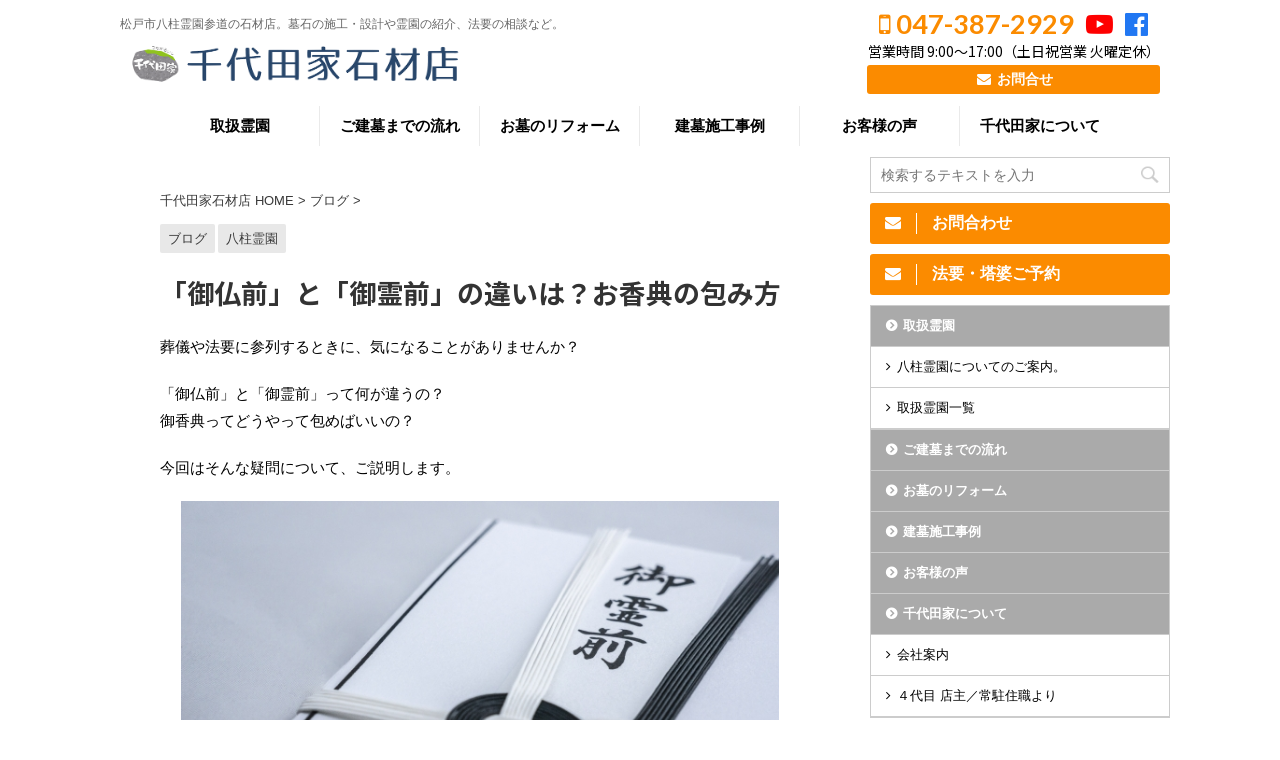

--- FILE ---
content_type: text/html; charset=UTF-8
request_url: https://chiyodaya.co.jp/%E3%83%96%E3%83%AD%E3%82%B0/%E3%80%8C%E3%81%94%E4%BB%8F%E5%89%8D%E3%80%8D%E3%81%A8%E3%80%8C%E3%81%94%E9%9C%8A%E5%89%8D%E3%80%8D%E3%81%AE%E9%81%95%E3%81%84%E3%81%AF%EF%BC%9F%E3%81%8A%E9%A6%99%E5%85%B8%E3%81%AE%E5%8C%85%E3%81%BF
body_size: 17205
content:
<!DOCTYPE html>
<!--[if lt IE 7]>
<html class="ie6" dir="ltr" lang="ja" prefix="og: https://ogp.me/ns#"> <![endif]-->
<!--[if IE 7]>
<html class="i7" dir="ltr" lang="ja" prefix="og: https://ogp.me/ns#"> <![endif]-->
<!--[if IE 8]>
<html class="ie" dir="ltr" lang="ja" prefix="og: https://ogp.me/ns#"> <![endif]-->
<!--[if gt IE 8]><!-->
<html dir="ltr" lang="ja" prefix="og: https://ogp.me/ns#" class="">
	<!--<![endif]-->
	<head prefix="og: http://ogp.me/ns# fb: http://ogp.me/ns/fb# article: http://ogp.me/ns/article#">
		<meta charset="UTF-8" >
		<meta name="viewport" content="width=device-width,initial-scale=1.0,user-scalable=no,viewport-fit=cover">
		<meta name="format-detection" content="telephone=no" >

		
		<link rel="alternate" type="application/rss+xml" title="八柱霊園の千代田家石材店｜松戸市の墓石店 RSS Feed" href="https://chiyodaya.co.jp/feed" />
		<link rel="pingback" href="https://chiyodaya.co.jp/wp/xmlrpc.php" >
		<!--[if lt IE 9]>
		<script src="https://chiyodaya.co.jp/wp/wp-content/themes/affinger5/js/html5shiv.js"></script>
		<![endif]-->
				
		<!-- All in One SEO 4.4.9.2 - aioseo.com -->
		<meta name="description" content="葬儀や法要に参列するときに、気になることがありませんか？「御仏前」と「御霊前」って何が違うの？御香典ってどうやって包めばいいの？今回はそんな疑問について、ご説明します。葬儀や法要に参列するときは、宗派や宗教に合わせたマナーを守り包み方もきちんと行って、故人やご遺族に敬意を示しましょう。" />
		<meta name="robots" content="max-image-preview:large" />
		<link rel="canonical" href="https://chiyodaya.co.jp/%e3%83%96%e3%83%ad%e3%82%b0/%e3%80%8c%e3%81%94%e4%bb%8f%e5%89%8d%e3%80%8d%e3%81%a8%e3%80%8c%e3%81%94%e9%9c%8a%e5%89%8d%e3%80%8d%e3%81%ae%e9%81%95%e3%81%84%e3%81%af%ef%bc%9f%e3%81%8a%e9%a6%99%e5%85%b8%e3%81%ae%e5%8c%85%e3%81%bf" />
		<meta name="generator" content="All in One SEO (AIOSEO) 4.4.9.2" />
		<meta property="og:locale" content="ja_JP" />
		<meta property="og:site_name" content="八柱霊園の千代田家石材店｜松戸市の墓石店 - 松戸市八柱霊園参道の石材店。墓石の施工・設計や霊園の紹介、法要の相談など。" />
		<meta property="og:type" content="article" />
		<meta property="og:title" content="「御仏前」と「御霊前」の違いは？御香典の包み方 | 八柱霊園のお墓のことなら、松戸市の墓石店。千代田家石材店" />
		<meta property="og:description" content="葬儀や法要に参列するときに、気になることがありませんか？「御仏前」と「御霊前」って何が違うの？御香典ってどうやって包めばいいの？今回はそんな疑問について、ご説明します。葬儀や法要に参列するときは、宗派や宗教に合わせたマナーを守り包み方もきちんと行って、故人やご遺族に敬意を示しましょう。" />
		<meta property="og:url" content="https://chiyodaya.co.jp/%e3%83%96%e3%83%ad%e3%82%b0/%e3%80%8c%e3%81%94%e4%bb%8f%e5%89%8d%e3%80%8d%e3%81%a8%e3%80%8c%e3%81%94%e9%9c%8a%e5%89%8d%e3%80%8d%e3%81%ae%e9%81%95%e3%81%84%e3%81%af%ef%bc%9f%e3%81%8a%e9%a6%99%e5%85%b8%e3%81%ae%e5%8c%85%e3%81%bf" />
		<meta property="article:published_time" content="2023-04-22T01:08:52+00:00" />
		<meta property="article:modified_time" content="2023-05-19T03:01:40+00:00" />
		<meta name="twitter:card" content="summary" />
		<meta name="twitter:title" content="「御仏前」と「御霊前」の違いは？御香典の包み方 | 八柱霊園のお墓のことなら、松戸市の墓石店。千代田家石材店" />
		<meta name="twitter:description" content="葬儀や法要に参列するときに、気になることがありませんか？「御仏前」と「御霊前」って何が違うの？御香典ってどうやって包めばいいの？今回はそんな疑問について、ご説明します。葬儀や法要に参列するときは、宗派や宗教に合わせたマナーを守り包み方もきちんと行って、故人やご遺族に敬意を示しましょう。" />
		<script type="application/ld+json" class="aioseo-schema">
			{"@context":"https:\/\/schema.org","@graph":[{"@type":"BlogPosting","@id":"https:\/\/chiyodaya.co.jp\/%e3%83%96%e3%83%ad%e3%82%b0\/%e3%80%8c%e3%81%94%e4%bb%8f%e5%89%8d%e3%80%8d%e3%81%a8%e3%80%8c%e3%81%94%e9%9c%8a%e5%89%8d%e3%80%8d%e3%81%ae%e9%81%95%e3%81%84%e3%81%af%ef%bc%9f%e3%81%8a%e9%a6%99%e5%85%b8%e3%81%ae%e5%8c%85%e3%81%bf#blogposting","name":"\u300c\u5fa1\u4ecf\u524d\u300d\u3068\u300c\u5fa1\u970a\u524d\u300d\u306e\u9055\u3044\u306f\uff1f\u5fa1\u9999\u5178\u306e\u5305\u307f\u65b9 | \u516b\u67f1\u970a\u5712\u306e\u304a\u5893\u306e\u3053\u3068\u306a\u3089\u3001\u677e\u6238\u5e02\u306e\u5893\u77f3\u5e97\u3002\u5343\u4ee3\u7530\u5bb6\u77f3\u6750\u5e97","headline":"\u300c\u5fa1\u4ecf\u524d\u300d\u3068\u300c\u5fa1\u970a\u524d\u300d\u306e\u9055\u3044\u306f\uff1f\u304a\u9999\u5178\u306e\u5305\u307f\u65b9","author":{"@id":"https:\/\/chiyodaya.co.jp\/author\/chiyodaya2929#author"},"publisher":{"@id":"https:\/\/chiyodaya.co.jp\/#organization"},"image":{"@type":"ImageObject","url":"https:\/\/chiyodaya.co.jp\/wp\/wp-content\/uploads\/2023\/04\/25386061_s.jpg","width":640,"height":427},"datePublished":"2023-04-22T01:08:52+09:00","dateModified":"2023-05-19T03:01:40+09:00","inLanguage":"ja","mainEntityOfPage":{"@id":"https:\/\/chiyodaya.co.jp\/%e3%83%96%e3%83%ad%e3%82%b0\/%e3%80%8c%e3%81%94%e4%bb%8f%e5%89%8d%e3%80%8d%e3%81%a8%e3%80%8c%e3%81%94%e9%9c%8a%e5%89%8d%e3%80%8d%e3%81%ae%e9%81%95%e3%81%84%e3%81%af%ef%bc%9f%e3%81%8a%e9%a6%99%e5%85%b8%e3%81%ae%e5%8c%85%e3%81%bf#webpage"},"isPartOf":{"@id":"https:\/\/chiyodaya.co.jp\/%e3%83%96%e3%83%ad%e3%82%b0\/%e3%80%8c%e3%81%94%e4%bb%8f%e5%89%8d%e3%80%8d%e3%81%a8%e3%80%8c%e3%81%94%e9%9c%8a%e5%89%8d%e3%80%8d%e3%81%ae%e9%81%95%e3%81%84%e3%81%af%ef%bc%9f%e3%81%8a%e9%a6%99%e5%85%b8%e3%81%ae%e5%8c%85%e3%81%bf#webpage"},"articleSection":"\u30d6\u30ed\u30b0, \u516b\u67f1\u970a\u5712"},{"@type":"BreadcrumbList","@id":"https:\/\/chiyodaya.co.jp\/%e3%83%96%e3%83%ad%e3%82%b0\/%e3%80%8c%e3%81%94%e4%bb%8f%e5%89%8d%e3%80%8d%e3%81%a8%e3%80%8c%e3%81%94%e9%9c%8a%e5%89%8d%e3%80%8d%e3%81%ae%e9%81%95%e3%81%84%e3%81%af%ef%bc%9f%e3%81%8a%e9%a6%99%e5%85%b8%e3%81%ae%e5%8c%85%e3%81%bf#breadcrumblist","itemListElement":[{"@type":"ListItem","@id":"https:\/\/chiyodaya.co.jp\/#listItem","position":1,"name":"\u5bb6","item":"https:\/\/chiyodaya.co.jp\/","nextItem":"https:\/\/chiyodaya.co.jp\/category\/%e3%83%96%e3%83%ad%e3%82%b0#listItem"},{"@type":"ListItem","@id":"https:\/\/chiyodaya.co.jp\/category\/%e3%83%96%e3%83%ad%e3%82%b0#listItem","position":2,"name":"\u30d6\u30ed\u30b0","previousItem":"https:\/\/chiyodaya.co.jp\/#listItem"}]},{"@type":"Organization","@id":"https:\/\/chiyodaya.co.jp\/#organization","name":"\u677e\u6238\u5e02\u306e\u5343\u4ee3\u7530\u5bb6\u77f3\u6750\u5e97","url":"https:\/\/chiyodaya.co.jp\/"},{"@type":"Person","@id":"https:\/\/chiyodaya.co.jp\/author\/chiyodaya2929#author","url":"https:\/\/chiyodaya.co.jp\/author\/chiyodaya2929","name":"chiyodaya2929"},{"@type":"WebPage","@id":"https:\/\/chiyodaya.co.jp\/%e3%83%96%e3%83%ad%e3%82%b0\/%e3%80%8c%e3%81%94%e4%bb%8f%e5%89%8d%e3%80%8d%e3%81%a8%e3%80%8c%e3%81%94%e9%9c%8a%e5%89%8d%e3%80%8d%e3%81%ae%e9%81%95%e3%81%84%e3%81%af%ef%bc%9f%e3%81%8a%e9%a6%99%e5%85%b8%e3%81%ae%e5%8c%85%e3%81%bf#webpage","url":"https:\/\/chiyodaya.co.jp\/%e3%83%96%e3%83%ad%e3%82%b0\/%e3%80%8c%e3%81%94%e4%bb%8f%e5%89%8d%e3%80%8d%e3%81%a8%e3%80%8c%e3%81%94%e9%9c%8a%e5%89%8d%e3%80%8d%e3%81%ae%e9%81%95%e3%81%84%e3%81%af%ef%bc%9f%e3%81%8a%e9%a6%99%e5%85%b8%e3%81%ae%e5%8c%85%e3%81%bf","name":"\u300c\u5fa1\u4ecf\u524d\u300d\u3068\u300c\u5fa1\u970a\u524d\u300d\u306e\u9055\u3044\u306f\uff1f\u5fa1\u9999\u5178\u306e\u5305\u307f\u65b9 | \u516b\u67f1\u970a\u5712\u306e\u304a\u5893\u306e\u3053\u3068\u306a\u3089\u3001\u677e\u6238\u5e02\u306e\u5893\u77f3\u5e97\u3002\u5343\u4ee3\u7530\u5bb6\u77f3\u6750\u5e97","description":"\u846c\u5100\u3084\u6cd5\u8981\u306b\u53c2\u5217\u3059\u308b\u3068\u304d\u306b\u3001\u6c17\u306b\u306a\u308b\u3053\u3068\u304c\u3042\u308a\u307e\u305b\u3093\u304b\uff1f\u300c\u5fa1\u4ecf\u524d\u300d\u3068\u300c\u5fa1\u970a\u524d\u300d\u3063\u3066\u4f55\u304c\u9055\u3046\u306e\uff1f\u5fa1\u9999\u5178\u3063\u3066\u3069\u3046\u3084\u3063\u3066\u5305\u3081\u3070\u3044\u3044\u306e\uff1f\u4eca\u56de\u306f\u305d\u3093\u306a\u7591\u554f\u306b\u3064\u3044\u3066\u3001\u3054\u8aac\u660e\u3057\u307e\u3059\u3002\u846c\u5100\u3084\u6cd5\u8981\u306b\u53c2\u5217\u3059\u308b\u3068\u304d\u306f\u3001\u5b97\u6d3e\u3084\u5b97\u6559\u306b\u5408\u308f\u305b\u305f\u30de\u30ca\u30fc\u3092\u5b88\u308a\u5305\u307f\u65b9\u3082\u304d\u3061\u3093\u3068\u884c\u3063\u3066\u3001\u6545\u4eba\u3084\u3054\u907a\u65cf\u306b\u656c\u610f\u3092\u793a\u3057\u307e\u3057\u3087\u3046\u3002","inLanguage":"ja","isPartOf":{"@id":"https:\/\/chiyodaya.co.jp\/#website"},"breadcrumb":{"@id":"https:\/\/chiyodaya.co.jp\/%e3%83%96%e3%83%ad%e3%82%b0\/%e3%80%8c%e3%81%94%e4%bb%8f%e5%89%8d%e3%80%8d%e3%81%a8%e3%80%8c%e3%81%94%e9%9c%8a%e5%89%8d%e3%80%8d%e3%81%ae%e9%81%95%e3%81%84%e3%81%af%ef%bc%9f%e3%81%8a%e9%a6%99%e5%85%b8%e3%81%ae%e5%8c%85%e3%81%bf#breadcrumblist"},"author":{"@id":"https:\/\/chiyodaya.co.jp\/author\/chiyodaya2929#author"},"creator":{"@id":"https:\/\/chiyodaya.co.jp\/author\/chiyodaya2929#author"},"image":{"@type":"ImageObject","url":"https:\/\/chiyodaya.co.jp\/wp\/wp-content\/uploads\/2023\/04\/25386061_s.jpg","@id":"https:\/\/chiyodaya.co.jp\/%e3%83%96%e3%83%ad%e3%82%b0\/%e3%80%8c%e3%81%94%e4%bb%8f%e5%89%8d%e3%80%8d%e3%81%a8%e3%80%8c%e3%81%94%e9%9c%8a%e5%89%8d%e3%80%8d%e3%81%ae%e9%81%95%e3%81%84%e3%81%af%ef%bc%9f%e3%81%8a%e9%a6%99%e5%85%b8%e3%81%ae%e5%8c%85%e3%81%bf\/#mainImage","width":640,"height":427},"primaryImageOfPage":{"@id":"https:\/\/chiyodaya.co.jp\/%e3%83%96%e3%83%ad%e3%82%b0\/%e3%80%8c%e3%81%94%e4%bb%8f%e5%89%8d%e3%80%8d%e3%81%a8%e3%80%8c%e3%81%94%e9%9c%8a%e5%89%8d%e3%80%8d%e3%81%ae%e9%81%95%e3%81%84%e3%81%af%ef%bc%9f%e3%81%8a%e9%a6%99%e5%85%b8%e3%81%ae%e5%8c%85%e3%81%bf#mainImage"},"datePublished":"2023-04-22T01:08:52+09:00","dateModified":"2023-05-19T03:01:40+09:00"},{"@type":"WebSite","@id":"https:\/\/chiyodaya.co.jp\/#website","url":"https:\/\/chiyodaya.co.jp\/","name":"\u516b\u67f1\u970a\u5712\u306e\u5343\u4ee3\u7530\u5bb6\u77f3\u6750\u5e97\uff5c\u677e\u6238\u5e02\u306e\u5893\u77f3\u5e97","description":"\u677e\u6238\u5e02\u516b\u67f1\u970a\u5712\u53c2\u9053\u306e\u77f3\u6750\u5e97\u3002\u5893\u77f3\u306e\u65bd\u5de5\u30fb\u8a2d\u8a08\u3084\u970a\u5712\u306e\u7d39\u4ecb\u3001\u6cd5\u8981\u306e\u76f8\u8ac7\u306a\u3069\u3002","inLanguage":"ja","publisher":{"@id":"https:\/\/chiyodaya.co.jp\/#organization"}}]}
		</script>
		<!-- All in One SEO -->

<title>「御仏前」と「御霊前」の違いは？御香典の包み方 | 八柱霊園のお墓のことなら、松戸市の墓石店。千代田家石材店</title>
<link rel='dns-prefetch' href='//ajax.googleapis.com' />
<link rel='dns-prefetch' href='//s.w.org' />
		<!-- This site uses the Google Analytics by MonsterInsights plugin v8.20.1 - Using Analytics tracking - https://www.monsterinsights.com/ -->
		<!-- Note: MonsterInsights is not currently configured on this site. The site owner needs to authenticate with Google Analytics in the MonsterInsights settings panel. -->
					<!-- No tracking code set -->
				<!-- / Google Analytics by MonsterInsights -->
		<script type="text/javascript">
window._wpemojiSettings = {"baseUrl":"https:\/\/s.w.org\/images\/core\/emoji\/13.1.0\/72x72\/","ext":".png","svgUrl":"https:\/\/s.w.org\/images\/core\/emoji\/13.1.0\/svg\/","svgExt":".svg","source":{"concatemoji":"https:\/\/chiyodaya.co.jp\/wp\/wp-includes\/js\/wp-emoji-release.min.js?ver=5.9.2"}};
/*! This file is auto-generated */
!function(e,a,t){var n,r,o,i=a.createElement("canvas"),p=i.getContext&&i.getContext("2d");function s(e,t){var a=String.fromCharCode;p.clearRect(0,0,i.width,i.height),p.fillText(a.apply(this,e),0,0);e=i.toDataURL();return p.clearRect(0,0,i.width,i.height),p.fillText(a.apply(this,t),0,0),e===i.toDataURL()}function c(e){var t=a.createElement("script");t.src=e,t.defer=t.type="text/javascript",a.getElementsByTagName("head")[0].appendChild(t)}for(o=Array("flag","emoji"),t.supports={everything:!0,everythingExceptFlag:!0},r=0;r<o.length;r++)t.supports[o[r]]=function(e){if(!p||!p.fillText)return!1;switch(p.textBaseline="top",p.font="600 32px Arial",e){case"flag":return s([127987,65039,8205,9895,65039],[127987,65039,8203,9895,65039])?!1:!s([55356,56826,55356,56819],[55356,56826,8203,55356,56819])&&!s([55356,57332,56128,56423,56128,56418,56128,56421,56128,56430,56128,56423,56128,56447],[55356,57332,8203,56128,56423,8203,56128,56418,8203,56128,56421,8203,56128,56430,8203,56128,56423,8203,56128,56447]);case"emoji":return!s([10084,65039,8205,55357,56613],[10084,65039,8203,55357,56613])}return!1}(o[r]),t.supports.everything=t.supports.everything&&t.supports[o[r]],"flag"!==o[r]&&(t.supports.everythingExceptFlag=t.supports.everythingExceptFlag&&t.supports[o[r]]);t.supports.everythingExceptFlag=t.supports.everythingExceptFlag&&!t.supports.flag,t.DOMReady=!1,t.readyCallback=function(){t.DOMReady=!0},t.supports.everything||(n=function(){t.readyCallback()},a.addEventListener?(a.addEventListener("DOMContentLoaded",n,!1),e.addEventListener("load",n,!1)):(e.attachEvent("onload",n),a.attachEvent("onreadystatechange",function(){"complete"===a.readyState&&t.readyCallback()})),(n=t.source||{}).concatemoji?c(n.concatemoji):n.wpemoji&&n.twemoji&&(c(n.twemoji),c(n.wpemoji)))}(window,document,window._wpemojiSettings);
</script>
<style type="text/css">
img.wp-smiley,
img.emoji {
	display: inline !important;
	border: none !important;
	box-shadow: none !important;
	height: 1em !important;
	width: 1em !important;
	margin: 0 0.07em !important;
	vertical-align: -0.1em !important;
	background: none !important;
	padding: 0 !important;
}
</style>
	<link rel='stylesheet' id='wp-block-library-css'  href='https://chiyodaya.co.jp/wp/wp-includes/css/dist/block-library/style.min.css?ver=5.9.2' type='text/css' media='all' />
<style id='global-styles-inline-css' type='text/css'>
body{--wp--preset--color--black: #000000;--wp--preset--color--cyan-bluish-gray: #abb8c3;--wp--preset--color--white: #ffffff;--wp--preset--color--pale-pink: #f78da7;--wp--preset--color--vivid-red: #cf2e2e;--wp--preset--color--luminous-vivid-orange: #ff6900;--wp--preset--color--luminous-vivid-amber: #fcb900;--wp--preset--color--light-green-cyan: #7bdcb5;--wp--preset--color--vivid-green-cyan: #00d084;--wp--preset--color--pale-cyan-blue: #8ed1fc;--wp--preset--color--vivid-cyan-blue: #0693e3;--wp--preset--color--vivid-purple: #9b51e0;--wp--preset--gradient--vivid-cyan-blue-to-vivid-purple: linear-gradient(135deg,rgba(6,147,227,1) 0%,rgb(155,81,224) 100%);--wp--preset--gradient--light-green-cyan-to-vivid-green-cyan: linear-gradient(135deg,rgb(122,220,180) 0%,rgb(0,208,130) 100%);--wp--preset--gradient--luminous-vivid-amber-to-luminous-vivid-orange: linear-gradient(135deg,rgba(252,185,0,1) 0%,rgba(255,105,0,1) 100%);--wp--preset--gradient--luminous-vivid-orange-to-vivid-red: linear-gradient(135deg,rgba(255,105,0,1) 0%,rgb(207,46,46) 100%);--wp--preset--gradient--very-light-gray-to-cyan-bluish-gray: linear-gradient(135deg,rgb(238,238,238) 0%,rgb(169,184,195) 100%);--wp--preset--gradient--cool-to-warm-spectrum: linear-gradient(135deg,rgb(74,234,220) 0%,rgb(151,120,209) 20%,rgb(207,42,186) 40%,rgb(238,44,130) 60%,rgb(251,105,98) 80%,rgb(254,248,76) 100%);--wp--preset--gradient--blush-light-purple: linear-gradient(135deg,rgb(255,206,236) 0%,rgb(152,150,240) 100%);--wp--preset--gradient--blush-bordeaux: linear-gradient(135deg,rgb(254,205,165) 0%,rgb(254,45,45) 50%,rgb(107,0,62) 100%);--wp--preset--gradient--luminous-dusk: linear-gradient(135deg,rgb(255,203,112) 0%,rgb(199,81,192) 50%,rgb(65,88,208) 100%);--wp--preset--gradient--pale-ocean: linear-gradient(135deg,rgb(255,245,203) 0%,rgb(182,227,212) 50%,rgb(51,167,181) 100%);--wp--preset--gradient--electric-grass: linear-gradient(135deg,rgb(202,248,128) 0%,rgb(113,206,126) 100%);--wp--preset--gradient--midnight: linear-gradient(135deg,rgb(2,3,129) 0%,rgb(40,116,252) 100%);--wp--preset--duotone--dark-grayscale: url('#wp-duotone-dark-grayscale');--wp--preset--duotone--grayscale: url('#wp-duotone-grayscale');--wp--preset--duotone--purple-yellow: url('#wp-duotone-purple-yellow');--wp--preset--duotone--blue-red: url('#wp-duotone-blue-red');--wp--preset--duotone--midnight: url('#wp-duotone-midnight');--wp--preset--duotone--magenta-yellow: url('#wp-duotone-magenta-yellow');--wp--preset--duotone--purple-green: url('#wp-duotone-purple-green');--wp--preset--duotone--blue-orange: url('#wp-duotone-blue-orange');--wp--preset--font-size--small: 13px;--wp--preset--font-size--medium: 20px;--wp--preset--font-size--large: 36px;--wp--preset--font-size--x-large: 42px;}.has-black-color{color: var(--wp--preset--color--black) !important;}.has-cyan-bluish-gray-color{color: var(--wp--preset--color--cyan-bluish-gray) !important;}.has-white-color{color: var(--wp--preset--color--white) !important;}.has-pale-pink-color{color: var(--wp--preset--color--pale-pink) !important;}.has-vivid-red-color{color: var(--wp--preset--color--vivid-red) !important;}.has-luminous-vivid-orange-color{color: var(--wp--preset--color--luminous-vivid-orange) !important;}.has-luminous-vivid-amber-color{color: var(--wp--preset--color--luminous-vivid-amber) !important;}.has-light-green-cyan-color{color: var(--wp--preset--color--light-green-cyan) !important;}.has-vivid-green-cyan-color{color: var(--wp--preset--color--vivid-green-cyan) !important;}.has-pale-cyan-blue-color{color: var(--wp--preset--color--pale-cyan-blue) !important;}.has-vivid-cyan-blue-color{color: var(--wp--preset--color--vivid-cyan-blue) !important;}.has-vivid-purple-color{color: var(--wp--preset--color--vivid-purple) !important;}.has-black-background-color{background-color: var(--wp--preset--color--black) !important;}.has-cyan-bluish-gray-background-color{background-color: var(--wp--preset--color--cyan-bluish-gray) !important;}.has-white-background-color{background-color: var(--wp--preset--color--white) !important;}.has-pale-pink-background-color{background-color: var(--wp--preset--color--pale-pink) !important;}.has-vivid-red-background-color{background-color: var(--wp--preset--color--vivid-red) !important;}.has-luminous-vivid-orange-background-color{background-color: var(--wp--preset--color--luminous-vivid-orange) !important;}.has-luminous-vivid-amber-background-color{background-color: var(--wp--preset--color--luminous-vivid-amber) !important;}.has-light-green-cyan-background-color{background-color: var(--wp--preset--color--light-green-cyan) !important;}.has-vivid-green-cyan-background-color{background-color: var(--wp--preset--color--vivid-green-cyan) !important;}.has-pale-cyan-blue-background-color{background-color: var(--wp--preset--color--pale-cyan-blue) !important;}.has-vivid-cyan-blue-background-color{background-color: var(--wp--preset--color--vivid-cyan-blue) !important;}.has-vivid-purple-background-color{background-color: var(--wp--preset--color--vivid-purple) !important;}.has-black-border-color{border-color: var(--wp--preset--color--black) !important;}.has-cyan-bluish-gray-border-color{border-color: var(--wp--preset--color--cyan-bluish-gray) !important;}.has-white-border-color{border-color: var(--wp--preset--color--white) !important;}.has-pale-pink-border-color{border-color: var(--wp--preset--color--pale-pink) !important;}.has-vivid-red-border-color{border-color: var(--wp--preset--color--vivid-red) !important;}.has-luminous-vivid-orange-border-color{border-color: var(--wp--preset--color--luminous-vivid-orange) !important;}.has-luminous-vivid-amber-border-color{border-color: var(--wp--preset--color--luminous-vivid-amber) !important;}.has-light-green-cyan-border-color{border-color: var(--wp--preset--color--light-green-cyan) !important;}.has-vivid-green-cyan-border-color{border-color: var(--wp--preset--color--vivid-green-cyan) !important;}.has-pale-cyan-blue-border-color{border-color: var(--wp--preset--color--pale-cyan-blue) !important;}.has-vivid-cyan-blue-border-color{border-color: var(--wp--preset--color--vivid-cyan-blue) !important;}.has-vivid-purple-border-color{border-color: var(--wp--preset--color--vivid-purple) !important;}.has-vivid-cyan-blue-to-vivid-purple-gradient-background{background: var(--wp--preset--gradient--vivid-cyan-blue-to-vivid-purple) !important;}.has-light-green-cyan-to-vivid-green-cyan-gradient-background{background: var(--wp--preset--gradient--light-green-cyan-to-vivid-green-cyan) !important;}.has-luminous-vivid-amber-to-luminous-vivid-orange-gradient-background{background: var(--wp--preset--gradient--luminous-vivid-amber-to-luminous-vivid-orange) !important;}.has-luminous-vivid-orange-to-vivid-red-gradient-background{background: var(--wp--preset--gradient--luminous-vivid-orange-to-vivid-red) !important;}.has-very-light-gray-to-cyan-bluish-gray-gradient-background{background: var(--wp--preset--gradient--very-light-gray-to-cyan-bluish-gray) !important;}.has-cool-to-warm-spectrum-gradient-background{background: var(--wp--preset--gradient--cool-to-warm-spectrum) !important;}.has-blush-light-purple-gradient-background{background: var(--wp--preset--gradient--blush-light-purple) !important;}.has-blush-bordeaux-gradient-background{background: var(--wp--preset--gradient--blush-bordeaux) !important;}.has-luminous-dusk-gradient-background{background: var(--wp--preset--gradient--luminous-dusk) !important;}.has-pale-ocean-gradient-background{background: var(--wp--preset--gradient--pale-ocean) !important;}.has-electric-grass-gradient-background{background: var(--wp--preset--gradient--electric-grass) !important;}.has-midnight-gradient-background{background: var(--wp--preset--gradient--midnight) !important;}.has-small-font-size{font-size: var(--wp--preset--font-size--small) !important;}.has-medium-font-size{font-size: var(--wp--preset--font-size--medium) !important;}.has-large-font-size{font-size: var(--wp--preset--font-size--large) !important;}.has-x-large-font-size{font-size: var(--wp--preset--font-size--x-large) !important;}
</style>
<link rel='stylesheet' id='contact-form-7-css'  href='https://chiyodaya.co.jp/wp/wp-content/plugins/contact-form-7/includes/css/styles.css?ver=5.1.6' type='text/css' media='all' />
<link rel='stylesheet' id='toc-screen-css'  href='https://chiyodaya.co.jp/wp/wp-content/plugins/table-of-contents-plus/screen.min.css?ver=2309' type='text/css' media='all' />
<style id='toc-screen-inline-css' type='text/css'>
div#toc_container {width: 50%;}div#toc_container ul li {font-size: 100%;}
</style>
<link rel='stylesheet' id='normalize-css'  href='https://chiyodaya.co.jp/wp/wp-content/themes/affinger5/css/normalize.css?ver=1.5.9' type='text/css' media='all' />
<link rel='stylesheet' id='font-awesome-css'  href='https://chiyodaya.co.jp/wp/wp-content/themes/affinger5/css/fontawesome/css/font-awesome.min.css?ver=4.7.0' type='text/css' media='all' />
<link rel='stylesheet' id='font-awesome-animation-css'  href='https://chiyodaya.co.jp/wp/wp-content/themes/affinger5/css/fontawesome/css/font-awesome-animation.min.css?ver=5.9.2' type='text/css' media='all' />
<link rel='stylesheet' id='st_svg-css'  href='https://chiyodaya.co.jp/wp/wp-content/themes/affinger5/st_svg/style.css?ver=5.9.2' type='text/css' media='all' />
<link rel='stylesheet' id='slick-css'  href='https://chiyodaya.co.jp/wp/wp-content/themes/affinger5/vendor/slick/slick.css?ver=1.8.0' type='text/css' media='all' />
<link rel='stylesheet' id='slick-theme-css'  href='https://chiyodaya.co.jp/wp/wp-content/themes/affinger5/vendor/slick/slick-theme.css?ver=1.8.0' type='text/css' media='all' />
<link rel='stylesheet' id='fonts-googleapis-notosansjp-css'  href='//fonts.googleapis.com/earlyaccess/notosansjp.css?ver=5.9.2' type='text/css' media='all' />
<link rel='stylesheet' id='fonts-googleapis-lato700-css'  href='//fonts.googleapis.com/css?family=Lato%3A700&#038;ver=5.9.2' type='text/css' media='all' />
<link rel='stylesheet' id='style-css'  href='https://chiyodaya.co.jp/wp/wp-content/themes/affinger5/style.css?ver=5.9.2' type='text/css' media='all' />
<link rel='stylesheet' id='child-style-css'  href='https://chiyodaya.co.jp/wp/wp-content/themes/affinger5-child/style.css?ver=5.9.2' type='text/css' media='all' />
<link rel='stylesheet' id='single-css'  href='https://chiyodaya.co.jp/wp/wp-content/themes/affinger5/st-rankcss.php' type='text/css' media='all' />
<link rel='stylesheet' id='st-themecss-css'  href='https://chiyodaya.co.jp/wp/wp-content/themes/affinger5/st-themecss-loader.php?ver=5.9.2' type='text/css' media='all' />
<script type='text/javascript' src='//ajax.googleapis.com/ajax/libs/jquery/1.11.3/jquery.min.js?ver=1.11.3' id='jquery-js'></script>
<link rel="https://api.w.org/" href="https://chiyodaya.co.jp/wp-json/" /><link rel="alternate" type="application/json" href="https://chiyodaya.co.jp/wp-json/wp/v2/posts/4103" /><link rel='shortlink' href='https://chiyodaya.co.jp/?p=4103' />
<link rel="alternate" type="application/json+oembed" href="https://chiyodaya.co.jp/wp-json/oembed/1.0/embed?url=https%3A%2F%2Fchiyodaya.co.jp%2F%25e3%2583%2596%25e3%2583%25ad%25e3%2582%25b0%2F%25e3%2580%258c%25e3%2581%2594%25e4%25bb%258f%25e5%2589%258d%25e3%2580%258d%25e3%2581%25a8%25e3%2580%258c%25e3%2581%2594%25e9%259c%258a%25e5%2589%258d%25e3%2580%258d%25e3%2581%25ae%25e9%2581%2595%25e3%2581%2584%25e3%2581%25af%25ef%25bc%259f%25e3%2581%258a%25e9%25a6%2599%25e5%2585%25b8%25e3%2581%25ae%25e5%258c%2585%25e3%2581%25bf" />
<link rel="alternate" type="text/xml+oembed" href="https://chiyodaya.co.jp/wp-json/oembed/1.0/embed?url=https%3A%2F%2Fchiyodaya.co.jp%2F%25e3%2583%2596%25e3%2583%25ad%25e3%2582%25b0%2F%25e3%2580%258c%25e3%2581%2594%25e4%25bb%258f%25e5%2589%258d%25e3%2580%258d%25e3%2581%25a8%25e3%2580%258c%25e3%2581%2594%25e9%259c%258a%25e5%2589%258d%25e3%2580%258d%25e3%2581%25ae%25e9%2581%2595%25e3%2581%2584%25e3%2581%25af%25ef%25bc%259f%25e3%2581%258a%25e9%25a6%2599%25e5%2585%25b8%25e3%2581%25ae%25e5%258c%2585%25e3%2581%25bf&#038;format=xml" />
<script src="https://ajaxzip3.github.io/ajaxzip3.js" charset="UTF-8"></script>
<script type="text/javascript">
jQuery(function($){
$("#zip").attr('onKeyUp', 'AjaxZip3.zip2addr(this,\'\',\'address\',\'address\');');
$("#zip2").attr('onKeyUp', 'AjaxZip3.zip2addr(\'zip1\',\'zip2\',\'prefecture\',\'city\',\'street\');');
});</script><meta name="robots" content="index, follow" />
<meta name="keywords" content="八柱霊園,お墓,石材店,石屋,納骨,墓石,供養">
<meta name="description" content="葬儀や法要に参列するときに、気になることがありませんか？「御仏前」と「御霊前」って何が違うの？御香典ってどうやって包めばいいの？今回はそんな疑問について、ご説明します。葬儀や法要に参列するときは、宗派や宗教に合わせたマナーを守り包み方もきちんと行って、故人やご遺族に敬意を示しましょう。">
<link rel="canonical" href="https://chiyodaya.co.jp/%e3%83%96%e3%83%ad%e3%82%b0/%e3%80%8c%e3%81%94%e4%bb%8f%e5%89%8d%e3%80%8d%e3%81%a8%e3%80%8c%e3%81%94%e9%9c%8a%e5%89%8d%e3%80%8d%e3%81%ae%e9%81%95%e3%81%84%e3%81%af%ef%bc%9f%e3%81%8a%e9%a6%99%e5%85%b8%e3%81%ae%e5%8c%85%e3%81%bf" />
<style type="text/css" id="custom-background-css">
body.custom-background { background-color: #ffffff; }
</style>
	<link rel="icon" href="https://chiyodaya.co.jp/wp/wp-content/uploads/2022/01/cropped-favicon_chiyodaya_re-32x32.png" sizes="32x32" />
<link rel="icon" href="https://chiyodaya.co.jp/wp/wp-content/uploads/2022/01/cropped-favicon_chiyodaya_re-192x192.png" sizes="192x192" />
<link rel="apple-touch-icon" href="https://chiyodaya.co.jp/wp/wp-content/uploads/2022/01/cropped-favicon_chiyodaya_re-180x180.png" />
<meta name="msapplication-TileImage" content="https://chiyodaya.co.jp/wp/wp-content/uploads/2022/01/cropped-favicon_chiyodaya_re-270x270.png" />
		<style type="text/css" id="wp-custom-css">
			h2 .st-dash-design a{
	color: #FFF!important;
}		</style>
								


<script>
jQuery(function(){
    jQuery('.st-btn-open').click(function(){
        jQuery(this).next('.st-slidebox').stop(true, true).slideToggle();
    });
});
</script>
	<script>
		jQuery(function(){
		jQuery('.post h2 , .h2modoki').wrapInner('<span class="st-dash-design"></span>');
		}) 
	</script>

<script>
	jQuery(function(){
		jQuery("#toc_container:not(:has(ul ul))").addClass("only-toc");
		jQuery(".st-ac-box ul:has(.cat-item)").each(function(){
			jQuery(this).addClass("st-ac-cat");
		});
	});
</script>

<script>
	jQuery(function(){
							jQuery( '.post h5:not(.st-css-no):not(.st-matome):not(.rankh5):not(.point):not(.st-cardbox-t):not(.popular-t):not(.kanren-t):not(.popular-t)' ).wrap( '<div class="st-h5husen-shadow"></div>' );
			jQuery( '.h5modoki' ).wrap( '<div class="st-h5husen-shadow"></div>' );
				jQuery('.st-star').parent('.rankh4').css('padding-bottom','5px'); // スターがある場合のランキング見出し調整
	});
</script>
		
<script async src="https://www.googletagmanager.com/gtag/js?id=UA-199645908-1"></script>
<script>
  window.dataLayer = window.dataLayer || [];
  function gtag(){dataLayer.push(arguments);}
  gtag('js', new Date());

  gtag('config', 'UA-199645908-1');
</script>

<!-- Global site tag (gtag.js) - Google Analytics -->
<script async src="https://www.googletagmanager.com/gtag/js?id=G-6Y11Q5X8QG"></script>
<script>
  window.dataLayer = window.dataLayer || [];
  function gtag(){dataLayer.push(arguments);}
  gtag('js', new Date());
  gtag('config', 'G-6Y11Q5X8QG');
</script>

	</head>
	<body data-rsssl=1 class="post-template-default single single-post postid-4103 single-format-standard custom-background not-front-page" >
				<div id="st-ami">
				<div id="wrapper" class="">
				<div id="wrapper-in">
					<header id="">
						<div id="headbox-bg">
							<div class="clearfix" id="headbox">
										<nav id="s-navi" class="pcnone">
			<dl class="acordion">
				<dt class="trigger">
					<p class="acordion_button"><span class="op"><i class="fa st-svg-menu"></i></span></p>
		
					<!-- 追加メニュー -->
					
					<!-- 追加メニュー2 -->
					
						</dt>

				<dd class="acordion_tree">
					<div class="acordion_tree_content">

						

														<div class="menu-sp_menu-container"><ul id="menu-sp_menu" class="menu"><li id="menu-item-3652" class="menu-item menu-item-type-post_type menu-item-object-page menu-item-3652"><a href="https://chiyodaya.co.jp/contact"><span class="menu-item-label">お問い合わせ</span></a></li>
<li id="menu-item-3660" class="menu-item menu-item-type-custom menu-item-object-custom menu-item-has-children menu-item-3660"><a href="#"><span class="menu-item-label">取扱霊園</span></a>
<ul class="sub-menu">
	<li id="menu-item-3651" class="menu-item menu-item-type-post_type menu-item-object-page menu-item-3651"><a href="https://chiyodaya.co.jp/yahashira_reien"><span class="menu-item-label">八柱霊園についてのご案内。</span></a></li>
	<li id="menu-item-3657" class="menu-item menu-item-type-post_type menu-item-object-page menu-item-3657"><a href="https://chiyodaya.co.jp/reien"><span class="menu-item-label">取扱霊園一覧</span></a></li>
</ul>
</li>
<li id="menu-item-3656" class="menu-item menu-item-type-post_type menu-item-object-page menu-item-3656"><a href="https://chiyodaya.co.jp/buy"><span class="menu-item-label">ご建墓までの流れ</span></a></li>
<li id="menu-item-3655" class="menu-item menu-item-type-post_type menu-item-object-page menu-item-3655"><a href="https://chiyodaya.co.jp/nagare"><span class="menu-item-label">お墓のリフォーム</span></a></li>
<li id="menu-item-3654" class="menu-item menu-item-type-post_type menu-item-object-page menu-item-3654"><a href="https://chiyodaya.co.jp/sekou"><span class="menu-item-label">建墓施工事例</span></a></li>
<li id="menu-item-3653" class="menu-item menu-item-type-post_type menu-item-object-page menu-item-3653"><a href="https://chiyodaya.co.jp/ac"><span class="menu-item-label">お客様の声</span></a></li>
<li id="menu-item-3661" class="menu-item menu-item-type-custom menu-item-object-custom menu-item-has-children menu-item-3661"><a href="#"><span class="menu-item-label">千代田家について</span></a>
<ul class="sub-menu">
	<li id="menu-item-3659" class="menu-item menu-item-type-post_type menu-item-object-page menu-item-3659"><a href="https://chiyodaya.co.jp/company"><span class="menu-item-label">会社案内</span></a></li>
	<li id="menu-item-3658" class="menu-item menu-item-type-post_type menu-item-object-page menu-item-3658"><a href="https://chiyodaya.co.jp/yahashira"><span class="menu-item-label">４代目 店主／常駐住職より</span></a></li>
</ul>
</li>
</ul></div>							<div class="clear"></div>

													<div class="st-ac-box st-ac-box-bottom">
								
		<div id="recent-posts-3" class="st-widgets-box ac-widgets-bottom widget_recent_entries">
		<p class="st-widgets-title">お知らせ</p>
		<ul>
											<li>
					<a href="https://chiyodaya.co.jp/%e6%96%bd%e5%b7%a5%e4%ba%8b%e4%be%8b/%e5%85%ab%e5%8d%83%e4%bb%a3%e5%b8%82-2025%e5%b9%b47%e6%9c%88%e6%96%bd%e5%b7%a5%e3%80%8c%e5%a4%96%e6%9f%b5%e3%81%af%e3%81%9d%e3%81%ae%e3%81%be%e3%81%be%e3%81%ab%e3%80%82%e5%92%8c%e5%9e%8b%e5%a2%93">八千代市 2025年7月施工「外柵はそのままに。和型墓石を新設して整えるお墓」</a>
											<span class="post-date">2026年1月12日</span>
									</li>
											<li>
					<a href="https://chiyodaya.co.jp/topics/%e3%80%902025%e5%b9%b4%e7%89%88%e6%9c%80%e6%96%b0%e3%80%91%e5%85%ab%e6%9f%b1%e9%9c%8a%e5%9c%92%e3%81%a7%e3%81%ae%e5%a2%93%e7%9f%b3%e3%81%ae%e5%80%a4%e6%ae%b5%e3%81%af%e3%81%84%e3%81%8f%e3%82%89">【2026年版最新】八柱霊園での墓石の値段はいくら？施工代金や永代使用料も含めた総額相場をチェック</a>
											<span class="post-date">2026年1月4日</span>
									</li>
											<li>
					<a href="https://chiyodaya.co.jp/%e5%92%8c%e3%83%a2%e3%83%80%e3%83%b3/%e5%85%ab%e6%9f%b1%e9%9c%8a%e5%9c%92-2025%e5%b9%b48%e6%9c%88%e6%96%bd%e5%b7%a5%e4%ba%8b%e4%be%8b%e3%80%8c%e6%a1%9c%e3%81%ae%e5%bd%ab%e5%88%bb%e3%81%8c%e6%98%a0%e3%81%88%e3%82%8b%e5%92%8c%e3%83%a2">八柱霊園 2025年8月施工事例「桜の彫刻が映える和モダン墓石「色葉」。想いをかたちにした建立」</a>
											<span class="post-date">2026年1月3日</span>
									</li>
											<li>
					<a href="https://chiyodaya.co.jp/%e6%96%bd%e5%b7%a5%e4%ba%8b%e4%be%8b/%e5%8d%97%e6%9f%8f%e9%9c%8a%e5%9c%92-2025%e5%b9%b48%e6%9c%88%e6%96%bd%e5%b7%a5%e4%ba%8b%e4%be%8b%e3%80%8c%e6%9c%aa%e5%bb%ba%e7%ab%8b%e3%81%a0%e3%81%a3%e3%81%9f%e7%9f%b3%e7%a2%91%e3%82%92%e6%96%b0">南柏霊園 2025年8月施工事例「未建立だった石碑を新設。外柵はクリーニングで美しさを回復」</a>
											<span class="post-date">2026年1月2日</span>
									</li>
											<li>
					<a href="https://chiyodaya.co.jp/%e6%96%bd%e5%b7%a5%e4%ba%8b%e4%be%8b/%e5%8d%97%e6%9f%8f%e9%9c%8a%e5%9c%92-2025%e5%b9%b49%e6%9c%88%e6%96%bd%e5%b7%a5%e4%ba%8b%e4%be%8b%e3%80%8c%e7%94%9f%e5%89%8d%e3%81%ab%e6%83%b3%e3%81%84%e3%82%92%e3%81%8b%e3%81%9f%e3%81%a1%e3%81%ab">南柏霊園 2025年9月施工事例「生前に想いをかたちに-白い御影石による寿綾墓石の建立」</a>
											<span class="post-date">2026年1月1日</span>
									</li>
					</ul>

		</div>							</div>
						
					</div>
				</dd>
			</dl>
		</nav>
										<div id="header-l" style="position: relative;">
										
            
			
				<!-- キャプション -->
				                
					              		 	 <p class="descr sitenametop">
               		     	松戸市八柱霊園参道の石材店。墓石の施工・設計や霊園の紹介、法要の相談など。               			 </p>
					                    
				                
				<!-- ロゴ又はブログ名 -->
				              		  <p class="sitename"><a href="https://chiyodaya.co.jp/">
                  		                        		  <img class="sitename-bottom" alt="八柱霊園の千代田家石材店｜松戸市の墓石店" src="https://chiyodaya.co.jp/wp/wp-content/uploads/2022/01/header_logo.png" >
                   		               		  </a></p>
            					<!-- ロゴ又はブログ名ここまで -->

			    
		
    
									</div><!-- /#header-l -->
								<div id="header-r" class="smanone">
																		<p class="head-telno"><a href="tel:047-387-2929"><i class="fa fa-mobile"></i>&nbsp;047-387-2929</a>

<a href="https://www.youtube.com/channel/UCDSshDWJ1LpKsFawv9P956A" target="_blank" class="sociallinks youtube"><i class="fa fa-youtube-play"></i></a>
<a href="https://www.facebook.com/chiyodaya.yabashira/" target="_blank" class="sociallinks facebook">
<!--<i class="fa fa-facebook-square"></i>-->
<!--<i class="fa fa-facebook"></i>-->
<i class="fa fa-facebook-official" aria-hidden="true"></i>
</a>

</p>

	<div id="custom_html-2" class="widget_text headbox widget_custom_html"><p class="st-widgets-title">営業時間 9:00～17:00（土日祝営業 火曜定休）</p><div class="textwidget custom-html-widget"><a href="/contact" class="btn_inquiry "><i class="fa fa-envelope fa-fw" aria-hidden="true"></i>&nbsp;お問合せ</a><br/>
</div></div>								</div><!-- /#header-r -->
							</div><!-- /#headbox-bg -->
						</div><!-- /#headbox clearfix -->

						
						
						
											
<div id="gazou-wide">
			<div id="st-menubox">
			<div id="st-menuwide">
				<nav class="smanone clearfix"><ul id="menu-main_menu" class="menu"><li id="menu-item-2343" class="menu-item menu-item-type-custom menu-item-object-custom menu-item-has-children menu-item-2343"><a>取扱霊園</a>
<ul class="sub-menu">
	<li id="menu-item-2340" class="menu-item menu-item-type-post_type menu-item-object-page menu-item-2340"><a href="https://chiyodaya.co.jp/yahashira_reien">八柱霊園についてのご案内。</a></li>
	<li id="menu-item-57" class="menu-item menu-item-type-post_type menu-item-object-page menu-item-57"><a href="https://chiyodaya.co.jp/reien">取扱霊園一覧</a></li>
</ul>
</li>
<li id="menu-item-56" class="menu-item menu-item-type-post_type menu-item-object-page menu-item-56"><a href="https://chiyodaya.co.jp/buy">ご建墓までの流れ</a></li>
<li id="menu-item-55" class="menu-item menu-item-type-post_type menu-item-object-page menu-item-55"><a href="https://chiyodaya.co.jp/nagare">お墓のリフォーム</a></li>
<li id="menu-item-54" class="menu-item menu-item-type-post_type menu-item-object-page menu-item-54"><a href="https://chiyodaya.co.jp/sekou">建墓施工事例</a></li>
<li id="menu-item-52" class="menu-item menu-item-type-post_type menu-item-object-page menu-item-52"><a href="https://chiyodaya.co.jp/ac">お客様の声</a></li>
<li id="menu-item-2341" class="menu-item menu-item-type-custom menu-item-object-custom menu-item-has-children menu-item-2341"><a>千代田家について</a>
<ul class="sub-menu">
	<li id="menu-item-2342" class="menu-item menu-item-type-post_type menu-item-object-page menu-item-2342"><a href="https://chiyodaya.co.jp/company">会社案内</a></li>
	<li id="menu-item-58" class="menu-item menu-item-type-post_type menu-item-object-page menu-item-58"><a href="https://chiyodaya.co.jp/yahashira">４代目 店主／常駐住職より</a></li>
</ul>
</li>
</ul></nav>			</div>
		</div>
				</div>
					
					
					</header>
					

					<div id="content-w">

					
					
<div id="content" class="clearfix">
	<div id="contentInner">

		<main>
			<article>
				<div id="post-4103" class="st-post post-4103 post type-post status-publish format-standard has-post-thumbnail hentry category-4 category-11">

			
									

					<!--ぱんくず -->
										<div id="breadcrumb">
					<ol itemscope itemtype="http://schema.org/BreadcrumbList">
							 <li itemprop="itemListElement" itemscope
      itemtype="http://schema.org/ListItem"><a href="https://chiyodaya.co.jp" itemprop="item"><span itemprop="name">千代田家石材店 HOME</span></a> > <meta itemprop="position" content="1" /></li>
													<li itemprop="itemListElement" itemscope
      itemtype="http://schema.org/ListItem"><a href="https://chiyodaya.co.jp/category/%e3%83%96%e3%83%ad%e3%82%b0" itemprop="item">
							<span itemprop="name">ブログ</span> </a> &gt;<meta itemprop="position" content="2" /></li> 
											</ol>
					</div>
										<!--/ ぱんくず -->

					<!--ループ開始 -->
										
										<p class="st-catgroup">
					<a href="https://chiyodaya.co.jp/category/%e3%83%96%e3%83%ad%e3%82%b0" title="View all posts in ブログ" rel="category tag"><span class="catname st-catid4">ブログ</span></a> <a href="https://chiyodaya.co.jp/category/%e5%85%ab%e6%9f%b1%e9%9c%8a%e5%9c%92" title="View all posts in 八柱霊園" rel="category tag"><span class="catname st-catid11">八柱霊園</span></a>					</p>
									

					<h1 class="entry-title">「御仏前」と「御霊前」の違いは？お香典の包み方</h1>

					<div class="blogbox st-hide">
						<p><span class="kdate">
																							更新日：<time class="updated" datetime="2023-05-19T12:01:40+0900">2023年5月19日</time>
													</span></p>
					</div>

					
					<div class="mainbox">
						<div id="nocopy" ><!-- コピー禁止エリアここから -->
																										
							<div class="entry-content">
								<p>葬儀や法要に参列するときに、気になることがありませんか？</p>
<p>「御仏前」と「御霊前」って何が違うの？<br />
御香典ってどうやって包めばいいの？</p>
<p>今回はそんな疑問について、ご説明します。</p>
<p><img class="wp-image-4383 aligncenter" src="https://chiyodaya.co.jp/wp/wp-content/uploads/2023/04/223567_s-300x169.jpg" alt="" width="598" height="337" srcset="https://chiyodaya.co.jp/wp/wp-content/uploads/2023/04/223567_s-300x169.jpg 300w, https://chiyodaya.co.jp/wp/wp-content/uploads/2023/04/223567_s.jpg 640w" sizes="(max-width: 598px) 100vw, 598px" /></p>
<div id="toc_container" class="toc_light_blue no_bullets"><p class="toc_title">目次</p><ul class="toc_list"><li><a href="#i"><span class="toc_number toc_depth_1">1</span> ご仏前とご霊前の違い</a></li><li><a href="#i-2"><span class="toc_number toc_depth_1">2</span> 香典の包み方</a></li><li><a href="#i-3"><span class="toc_number toc_depth_1">3</span> まとめ</a><ul><li><a href="#i-4"><span class="toc_number toc_depth_2">3.1</span> 【「ご仏前」と「ご霊前」の違い】</a></li><li><a href="#i-5"><span class="toc_number toc_depth_2">3.2</span> 【香典の包み方】</a></li></ul></li></ul></div>
<h2><span id="i">ご仏前とご霊前の違い</span></h2>
<p>まず、仏教においての「御仏前」と「御霊前」の違いですが、一般的には葬儀の際は「御霊前」、四十九日法要を過ぎた後は「御仏前」と呼ばれます。<br />
ただし、真宗の場合は最初から「御仏前」となります。</p>
<p>また、神道やキリスト教においても、「御霊前」は正式なものがある場合もありますが、「御霊前」でもOKな場合もあります。<br />
ただし、蓮の花模様はNGです。</p>
<p>もし、仏教の場合で真宗か不明な場合は、「御香典」として包んでおくと失礼がありません。</p>
<h2><span id="i-2">香典の包み方</span></h2>
<p>次に、香典の包み方についてご紹介します。<br />
香典は、袱紗（ふくさ）という布で包んで渡します。</p>
<p>香典を包む際は、以下のようなステップで進めていきます。</p>
<h5>【Step1】</h5>
<p>まずは、香典袋を用意します。<br />
白や黒などの地味な色が好ましいです。</p>
<h5>【Step2】</h5>
<p>香典袋にお札を入れます。<br />
お札は袋の中央に置き、縦に向かって広げます。</p>
<h5>【Step3】</h5>
<p>次に、お金を入れます。<br />
お札の上にお金を載せます。</p>
<p>新札のお札を包むことはマナー違反とされていますので、注意が必要です。</p>
<h5>【Step4】</h5>
<p>お金を包み込むようにお札を折り、袋の口を折りたたんで閉じます。</p>
<h5>【Step5】</h5>
<p>袋の上部を細く折りたたみ、横に折り曲げます。<br />
その後、糸でしっかりと結びます。<br />
糸は黒色が一般的です。</p>
<h5>【Step6】</h5>
<p>袱紗は、きれいで清潔なものを選びます。<br />
包むときは、開いた部分を外側にして、中央で折りたたみます。<br />
袱紗を結ぶときは、中央で結んで、左右に流れるように結びます。</p>
<h2><span id="i-3">まとめ</span></h2>
<h3><span id="i-4">【「ご仏前」と「ご霊前」の違い】</span></h3>
<p>・仏教の場合：四十九日法要を過ぎたら「御仏前」、それ以外は「御霊前」</p>
<p>・真宗の場合：最初から「御仏前」</p>
<p>・神道、キリスト教の場合：正式なものは他にあるけれど、「御霊前」でもOK（蓮の花模様はNG）</p>
<p>・仏教だけど真宗か不明な場合：「御香典」を贈る</p>
<h3><span id="i-5">【香典の包み方】</span></h3>
<p>・香典袋を用意します。</p>
<p>・お金を入れる際は、新札のお札を包むことはマナー違反とされていますので、注意が必要です。</p>
<p>・袱紗は、きれいで清潔なものを選びます。</p>
<p>・包むときは、開いた部分を外側にして、中央で折りたたみます。</p>
<p>&nbsp;</p>
<p>以上、「御仏前」と「御霊前」の違いと、香典の包み方について説明しました。</p>
<p><img loading="lazy" class="wp-image-4219 aligncenter" src="https://chiyodaya.co.jp/wp/wp-content/uploads/2023/05/1799320_m-300x200.jpg" alt="" width="599" height="399" srcset="https://chiyodaya.co.jp/wp/wp-content/uploads/2023/05/1799320_m-300x200.jpg 300w, https://chiyodaya.co.jp/wp/wp-content/uploads/2023/05/1799320_m-1024x683.jpg 1024w, https://chiyodaya.co.jp/wp/wp-content/uploads/2023/05/1799320_m-768x512.jpg 768w, https://chiyodaya.co.jp/wp/wp-content/uploads/2023/05/1799320_m-1536x1024.jpg 1536w, https://chiyodaya.co.jp/wp/wp-content/uploads/2023/05/1799320_m.jpg 1920w" sizes="(max-width: 599px) 100vw, 599px" /></p>
<p>葬儀や法要に参列するときは、宗派や宗教に合わせたマナーを守りましょう。<br />
また、包み方もきちんと行って、故人やご遺族に敬意を示しましょう。</p>
<p><a href="https://chiyodaya.co.jp/news/online_sodan"><img loading="lazy" class="size-large wp-image-694 aligncenter" src="https://chiyodaya.co.jp/wp/wp-content/uploads/2020/06/オンラインバナー-1-1024x132.jpg" alt="" width="920" height="119" srcset="https://chiyodaya.co.jp/wp/wp-content/uploads/2020/06/オンラインバナー-1-1024x132.jpg 1024w, https://chiyodaya.co.jp/wp/wp-content/uploads/2020/06/オンラインバナー-1-300x39.jpg 300w, https://chiyodaya.co.jp/wp/wp-content/uploads/2020/06/オンラインバナー-1-768x99.jpg 768w, https://chiyodaya.co.jp/wp/wp-content/uploads/2020/06/オンラインバナー-1.jpg 1183w" sizes="(max-width: 920px) 100vw, 920px" /></a></p>
<a href="https://chiyodaya.co.jp/contact/" class="st-flexbox-link" rel="nofollow"><div class="st-header-flexwrap st-blur" style="height:auto;width:100%;box-sizing:border-box;background-color:#ccc;border-radius: 0px;border: solid #ccc 1px;background-image: url('https://chiyodaya.co.jp/wp/wp-content/uploads/2019/06/1632eaf8b53844d75c29b01e7cb5506a_s.jpg');padding:20px;margin-bottom:0px;"><div class="st-header-flexbox"><p class="st-header-flextitle" style="font-size:200%;color:#fff;text-shadow:1px 1px 1px #424242;">お問合わせ</p>
</div></div></a>
<p>【一般社団法人 終活カウンセラー協会認定】<br />
【一般社団法人 尊骨士協会認定】<br />
【いのちの積み木 認定ファシリテーター】<br />
【ペットメモリアルアドバイザー】<br />
【和モダンスタイル 認定優良石材店】<br />
【プペルメモリアル 正規販売特約店】<br />
【みちのく銘石 正規認定取扱店】<br />
【八柱霊園石材同業組合 会員】</p>
<p>有限会社 千代田家石材店<br />
住所：〒270-2253 千葉県松戸市7-450（八柱霊園 中参道）<br />
営業時間：8:00〜19:00（土日祝日営業）<br />
店舗定休日：火曜（祝日・お盆・お彼岸・年末年始を除く）<br />
※各霊園のご案内は随時行っております。<br />
TEL/FAX：047-387-2929/047-389-0088<br />
HP：<a href="https://chiyodaya.co.jp/?fbclid=IwAR3lUoW0VWq0VAjMtMww0fn9EBCI05NPrBsLJt-UtJ73JQFkqRNP4xV5XhM">https://chiyodaya.co.jp/</a></p>
							</div>
						</div><!-- コピー禁止エリアここまで -->

												
					<div class="adbox">
				
							        
	
									<div style="padding-top:10px;">
						
		        
	
					</div>
							</div>
			

						
					</div><!-- .mainboxここまで -->

																								
													<p class="tagst">
								<i class="fa fa-folder-open-o" aria-hidden="true"></i>-<a href="https://chiyodaya.co.jp/category/%e3%83%96%e3%83%ad%e3%82%b0" rel="category tag">ブログ</a>, <a href="https://chiyodaya.co.jp/category/%e5%85%ab%e6%9f%b1%e9%9c%8a%e5%9c%92" rel="category tag">八柱霊園</a><br/>
															</p>
						
					<aside>

						<p class="author" style="display:none;"><a href="https://chiyodaya.co.jp/author/chiyodaya2929" title="chiyodaya2929" class="vcard author"><span class="fn">author</span></a></p>
												<!--ループ終了-->
																									<!--関連記事-->
						
			<h4 class="point"><span class="point-in">関連記事</span></h4>
<div class="kanren ">
										<dl class="clearfix">
				<dt><a href="https://chiyodaya.co.jp/news/%e3%80%90%e6%9c%80%e6%96%b0%e3%80%91%e4%bb%a4%e5%92%8c%ef%bc%92%e5%b9%b4%e5%ba%a6-%e9%83%bd%e7%ab%8b%e9%9c%8a%e5%9c%92%e6%8a%bd%e9%81%b8%e5%8b%9f%e9%9b%86%e7%94%b3%e8%be%bc%e2%91%a1%e7%94%b3%e3%81%97">
													<img width="150" height="150" src="https://chiyodaya.co.jp/wp/wp-content/uploads/2020/06/墓・花-150x150.jpg" class="attachment-st_thumb150 size-st_thumb150 wp-post-image" alt="" loading="lazy" srcset="https://chiyodaya.co.jp/wp/wp-content/uploads/2020/06/墓・花-150x150.jpg 150w, https://chiyodaya.co.jp/wp/wp-content/uploads/2020/06/墓・花-60x60.jpg 60w" sizes="(max-width: 150px) 100vw, 150px" />											</a></dt>
				<dd>
					
		<p class="st-catgroup itiran-category">
		<a href="https://chiyodaya.co.jp/category/news" title="View all posts in お知らせ" rel="category tag"><span class="catname st-catid3">お知らせ</span></a> <a href="https://chiyodaya.co.jp/category/%e5%85%ab%e6%9f%b1%e9%9c%8a%e5%9c%92" title="View all posts in 八柱霊園" rel="category tag"><span class="catname st-catid11">八柱霊園</span></a>		</p>

					<h5 class="kanren-t">
						<a href="https://chiyodaya.co.jp/news/%e3%80%90%e6%9c%80%e6%96%b0%e3%80%91%e4%bb%a4%e5%92%8c%ef%bc%92%e5%b9%b4%e5%ba%a6-%e9%83%bd%e7%ab%8b%e9%9c%8a%e5%9c%92%e6%8a%bd%e9%81%b8%e5%8b%9f%e9%9b%86%e7%94%b3%e8%be%bc%e2%91%a1%e7%94%b3%e3%81%97">
							【最新】令和２年度 都立霊園抽選募集申込②申し込みから使用開始までの流れ						</a></h5>

						<div class="st-excerpt smanone">
		<p>都立霊園の抽選・募集申し込みに関するご説明動画を作成致しました。 第２回目の「申し込みから使用開始までの流れ」です。 第１回：「都立霊園・申込方法について」はこちら 第３回：「用語の解説・申込資格につ ... </p>
	</div>

				</dd>
			</dl>
								<dl class="clearfix">
				<dt><a href="https://chiyodaya.co.jp/news/%e3%80%90%e6%9c%80%e6%96%b0%e3%80%91%e4%bb%a4%e5%92%8c%ef%bc%92%e5%b9%b4%e5%ba%a6-%e9%83%bd%e7%ab%8b%e9%9c%8a%e5%9c%92%e6%8a%bd%e9%81%b8%e5%8b%9f%e9%9b%86%e7%94%b3%e8%be%bc%e2%91%a6%e5%80%8d%e7%8e%87">
													<img width="150" height="150" src="https://chiyodaya.co.jp/wp/wp-content/uploads/2020/07/1919978_l-150x150.jpg" class="attachment-st_thumb150 size-st_thumb150 wp-post-image" alt="" loading="lazy" srcset="https://chiyodaya.co.jp/wp/wp-content/uploads/2020/07/1919978_l-150x150.jpg 150w, https://chiyodaya.co.jp/wp/wp-content/uploads/2020/07/1919978_l-60x60.jpg 60w" sizes="(max-width: 150px) 100vw, 150px" />											</a></dt>
				<dd>
					
		<p class="st-catgroup itiran-category">
		<a href="https://chiyodaya.co.jp/category/news" title="View all posts in お知らせ" rel="category tag"><span class="catname st-catid3">お知らせ</span></a> <a href="https://chiyodaya.co.jp/category/%e5%85%ab%e6%9f%b1%e9%9c%8a%e5%9c%92" title="View all posts in 八柱霊園" rel="category tag"><span class="catname st-catid11">八柱霊園</span></a>		</p>

					<h5 class="kanren-t">
						<a href="https://chiyodaya.co.jp/news/%e3%80%90%e6%9c%80%e6%96%b0%e3%80%91%e4%bb%a4%e5%92%8c%ef%bc%92%e5%b9%b4%e5%ba%a6-%e9%83%bd%e7%ab%8b%e9%9c%8a%e5%9c%92%e6%8a%bd%e9%81%b8%e5%8b%9f%e9%9b%86%e7%94%b3%e8%be%bc%e2%91%a6%e5%80%8d%e7%8e%87">
							【最新】令和２年度 都立霊園抽選募集申込⑦倍率について						</a></h5>

						<div class="st-excerpt smanone">
		<p>都立霊園の抽選・募集申し込みに関するご説明動画を作成致しました。 第７回目は「倍率について」です。 第１回：「都立霊園・申込方法について」はこちら 第２回：「申し込みから使用開始までの流れ」はこちら  ... </p>
	</div>

				</dd>
			</dl>
								<dl class="clearfix">
				<dt><a href="https://chiyodaya.co.jp/%e3%83%96%e3%83%ad%e3%82%b0/%e7%9f%b3%e5%b1%8b%e3%81%95%e3%82%93%e3%81%8c%e6%95%99%e3%81%88%e3%82%8b%e3%80%8c%e8%89%af%e3%81%84%e7%9f%b3%e6%9d%90%e5%ba%97%e3%81%ae%e8%a6%8b%e5%88%86%e3%81%91%e6%96%b9%e3%80%8d">
													<img width="150" height="150" src="https://chiyodaya.co.jp/wp/wp-content/uploads/2023/04/job_syakai_fukushishi_man-232x300-1-e1683177492115-150x150.png" class="attachment-st_thumb150 size-st_thumb150 wp-post-image" alt="" loading="lazy" srcset="https://chiyodaya.co.jp/wp/wp-content/uploads/2023/04/job_syakai_fukushishi_man-232x300-1-e1683177492115-150x150.png 150w, https://chiyodaya.co.jp/wp/wp-content/uploads/2023/04/job_syakai_fukushishi_man-232x300-1-e1683177492115-60x60.png 60w" sizes="(max-width: 150px) 100vw, 150px" />											</a></dt>
				<dd>
					
		<p class="st-catgroup itiran-category">
		<a href="https://chiyodaya.co.jp/category/%e3%83%96%e3%83%ad%e3%82%b0" title="View all posts in ブログ" rel="category tag"><span class="catname st-catid4">ブログ</span></a> <a href="https://chiyodaya.co.jp/category/%e5%85%ab%e6%9f%b1%e9%9c%8a%e5%9c%92" title="View all posts in 八柱霊園" rel="category tag"><span class="catname st-catid11">八柱霊園</span></a>		</p>

					<h5 class="kanren-t">
						<a href="https://chiyodaya.co.jp/%e3%83%96%e3%83%ad%e3%82%b0/%e7%9f%b3%e5%b1%8b%e3%81%95%e3%82%93%e3%81%8c%e6%95%99%e3%81%88%e3%82%8b%e3%80%8c%e8%89%af%e3%81%84%e7%9f%b3%e6%9d%90%e5%ba%97%e3%81%ae%e8%a6%8b%e5%88%86%e3%81%91%e6%96%b9%e3%80%8d">
							石屋さんが教える「良い石材店の見分け方」						</a></h5>

						<div class="st-excerpt smanone">
		<p>八柱霊園 で石材店を選ぶ際には、実績や信頼性、施工技術、アフターサービスなど、様々な要素を総合的に考慮する必要があります。 今回は良い石材店の見分け方をお伝えします。 石材店を選ぶ際のポイントをいくつ ... </p>
	</div>

				</dd>
			</dl>
								<dl class="clearfix">
				<dt><a href="https://chiyodaya.co.jp/%e3%83%96%e3%83%ad%e3%82%b0/%e5%85%88%e7%a5%96%e3%81%ae%e5%a2%93%e6%89%80%e3%82%92%e7%be%8e%e3%81%97%e3%81%8f%e4%bf%9d%e3%81%a4%e3%81%9f%e3%82%81%e3%81%ab%e3%80%81%e3%83%a1%e3%83%b3%e3%83%86%e3%83%8a%e3%83%b3%e3%82%b9%e3%81%ae">
													<img width="150" height="150" src="https://chiyodaya.co.jp/wp/wp-content/uploads/2023/04/2414229-150x150.jpg" class="attachment-st_thumb150 size-st_thumb150 wp-post-image" alt="先祖の墓所を美しく保つために、メンテナンスの大切さを考える1" loading="lazy" srcset="https://chiyodaya.co.jp/wp/wp-content/uploads/2023/04/2414229-150x150.jpg 150w, https://chiyodaya.co.jp/wp/wp-content/uploads/2023/04/2414229-300x300.jpg 300w, https://chiyodaya.co.jp/wp/wp-content/uploads/2023/04/2414229-1024x1024.jpg 1024w, https://chiyodaya.co.jp/wp/wp-content/uploads/2023/04/2414229-768x768.jpg 768w, https://chiyodaya.co.jp/wp/wp-content/uploads/2023/04/2414229-1536x1536.jpg 1536w, https://chiyodaya.co.jp/wp/wp-content/uploads/2023/04/2414229-60x60.jpg 60w, https://chiyodaya.co.jp/wp/wp-content/uploads/2023/04/2414229.jpg 2000w" sizes="(max-width: 150px) 100vw, 150px" />											</a></dt>
				<dd>
					
		<p class="st-catgroup itiran-category">
		<a href="https://chiyodaya.co.jp/category/%e3%83%96%e3%83%ad%e3%82%b0" title="View all posts in ブログ" rel="category tag"><span class="catname st-catid4">ブログ</span></a> <a href="https://chiyodaya.co.jp/category/%e5%85%ab%e6%9f%b1%e9%9c%8a%e5%9c%92" title="View all posts in 八柱霊園" rel="category tag"><span class="catname st-catid11">八柱霊園</span></a>		</p>

					<h5 class="kanren-t">
						<a href="https://chiyodaya.co.jp/%e3%83%96%e3%83%ad%e3%82%b0/%e5%85%88%e7%a5%96%e3%81%ae%e5%a2%93%e6%89%80%e3%82%92%e7%be%8e%e3%81%97%e3%81%8f%e4%bf%9d%e3%81%a4%e3%81%9f%e3%82%81%e3%81%ab%e3%80%81%e3%83%a1%e3%83%b3%e3%83%86%e3%83%8a%e3%83%b3%e3%82%b9%e3%81%ae">
							先祖の墓所を美しく保つために、メンテナンスの大切さを考える						</a></h5>

						<div class="st-excerpt smanone">
		<p>先祖の墓所を美しく保つために、私たちは何ができるのでしょうか？ 今回は、八柱霊園を使用している人に向けて、墓石のメンテナンスについてお話ししたいと思います。 目次1 石材店に相談2 自身でメンテナンス ... </p>
	</div>

				</dd>
			</dl>
								<dl class="clearfix">
				<dt><a href="https://chiyodaya.co.jp/news/%e6%9d%a5%e5%b9%b4%e3%81%ae%e5%b9%b2%e6%94%af%e3%81%ae%e7%bd%ae%e7%89%a9%e7%89%9b%e3%81%8c%e5%85%a5%e8%8d%b7%e3%81%84%e3%81%9f%e3%81%97%e3%81%be%e3%81%97%e3%81%9f%e3%80%82">
													<img width="150" height="150" src="https://chiyodaya.co.jp/wp/wp-content/uploads/2020/12/13188623400592-150x150.jpg" class="attachment-st_thumb150 size-st_thumb150 wp-post-image" alt="" loading="lazy" srcset="https://chiyodaya.co.jp/wp/wp-content/uploads/2020/12/13188623400592-150x150.jpg 150w, https://chiyodaya.co.jp/wp/wp-content/uploads/2020/12/13188623400592-60x60.jpg 60w" sizes="(max-width: 150px) 100vw, 150px" />											</a></dt>
				<dd>
					
		<p class="st-catgroup itiran-category">
		<a href="https://chiyodaya.co.jp/category/news" title="View all posts in お知らせ" rel="category tag"><span class="catname st-catid3">お知らせ</span></a> <a href="https://chiyodaya.co.jp/category/%e3%83%96%e3%83%ad%e3%82%b0" title="View all posts in ブログ" rel="category tag"><span class="catname st-catid4">ブログ</span></a> <a href="https://chiyodaya.co.jp/category/%e5%85%ab%e6%9f%b1%e9%9c%8a%e5%9c%92" title="View all posts in 八柱霊園" rel="category tag"><span class="catname st-catid11">八柱霊園</span></a>		</p>

					<h5 class="kanren-t">
						<a href="https://chiyodaya.co.jp/news/%e6%9d%a5%e5%b9%b4%e3%81%ae%e5%b9%b2%e6%94%af%e3%81%ae%e7%bd%ae%e7%89%a9%e7%89%9b%e3%81%8c%e5%85%a5%e8%8d%b7%e3%81%84%e3%81%9f%e3%81%97%e3%81%be%e3%81%97%e3%81%9f%e3%80%82">
							来年の干支の置物"牛"が入荷いたしました。						</a></h5>

						<div class="st-excerpt smanone">
		<p>年末の恒例ではございますが、来年の干支の置物"牛"を店舗にて販売しております。 御影石でできた置物はどの子もそれぞれ表情が違っており、店主が自ら選定して仕入れを行っています。   干支の他にもフクロウ ... </p>
	</div>

				</dd>
			</dl>
				</div>
						<!--ページナビ-->
						<div class="p-navi clearfix">
							<dl>
																	<dt>PREV</dt>
									<dd>
										<a href="https://chiyodaya.co.jp/%e3%83%96%e3%83%ad%e3%82%b0/%e7%9f%b3%e5%b1%8b%e3%81%95%e3%82%93%e3%81%8c%e6%95%99%e3%81%88%e3%82%8b%e3%80%8c%e8%89%af%e3%81%84%e7%9f%b3%e6%9d%90%e5%ba%97%e3%80%8d%e3%81%ae%e9%81%b8%e3%81%b3%e6%96%b9">石屋さんが教える、「良い石材店」の選び方</a>
									</dd>
																									<dt>NEXT</dt>
									<dd>
										<a href="https://chiyodaya.co.jp/%e3%83%96%e3%83%ad%e3%82%b0/%e3%81%8a%e9%a6%99%e5%85%b8%e3%81%ae%e6%84%8f%e5%91%b3%e3%81%a8%e3%83%9e%e3%83%8a%e3%83%bc">お香典の意味とマナー</a>
									</dd>
															</dl>
						</div>
					</aside>

				</div>
				<!--/post-->
			</article>
		</main>
	</div>
	<!-- /#contentInner -->
	<div id="side">
	<aside>

					<div class="side-topad">
				<div id="search-2" class="ad widget_search"><div id="search">
	<form method="get" id="searchform" action="https://chiyodaya.co.jp/">
		<label class="hidden" for="s">
					</label>
		<input type="text" placeholder="検索するテキストを入力" value="" name="s" id="s" />
		<input type="image" src="https://chiyodaya.co.jp/wp/wp-content/themes/affinger5/images/search.png" alt="検索" id="searchsubmit" />
	</form>
</div>
<!-- /stinger --> </div><div id="form_widget-2" class="ad widget_form_widget"><a class="st-formbtnlink" href="https://chiyodaya.co.jp/wp/contact">
					<div class="st-formbtn">
						<div class="st-originalbtn-l"><span class="btnwebfont"><i class="fa fa-envelope" aria-hidden="true"></i></span></div>
						<div class="st-originalbtn-r"><span class="originalbtn-bold">お問合わせ</span></div>
					</div>
				</a> </div><div id="form_widget-3" class="ad widget_form_widget"><a class="st-formbtnlink" href="https://chiyodaya.co.jp/wp/contact02">
					<div class="st-formbtn">
						<div class="st-originalbtn-l"><span class="btnwebfont"><i class="fa fa-envelope" aria-hidden="true"></i></span></div>
						<div class="st-originalbtn-r"><span class="originalbtn-bold">法要・塔婆ご予約</span></div>
					</div>
				</a> </div><div id="sidemenu_widget-1" class="ad widget_sidemenu_widget"><div id="sidebg"><div class="st-pagelists"><ul id="menu-main_menu-2" class=""><li class="menu-item menu-item-type-custom menu-item-object-custom menu-item-has-children menu-item-2343"><a>取扱霊園</a>
<ul class="sub-menu">
	<li class="menu-item menu-item-type-post_type menu-item-object-page menu-item-2340"><a href="https://chiyodaya.co.jp/yahashira_reien">八柱霊園についてのご案内。</a></li>
	<li class="menu-item menu-item-type-post_type menu-item-object-page menu-item-57"><a href="https://chiyodaya.co.jp/reien">取扱霊園一覧</a></li>
</ul>
</li>
<li class="menu-item menu-item-type-post_type menu-item-object-page menu-item-56"><a href="https://chiyodaya.co.jp/buy">ご建墓までの流れ</a></li>
<li class="menu-item menu-item-type-post_type menu-item-object-page menu-item-55"><a href="https://chiyodaya.co.jp/nagare">お墓のリフォーム</a></li>
<li class="menu-item menu-item-type-post_type menu-item-object-page menu-item-54"><a href="https://chiyodaya.co.jp/sekou">建墓施工事例</a></li>
<li class="menu-item menu-item-type-post_type menu-item-object-page menu-item-52"><a href="https://chiyodaya.co.jp/ac">お客様の声</a></li>
<li class="menu-item menu-item-type-custom menu-item-object-custom menu-item-has-children menu-item-2341"><a>千代田家について</a>
<ul class="sub-menu">
	<li class="menu-item menu-item-type-post_type menu-item-object-page menu-item-2342"><a href="https://chiyodaya.co.jp/company">会社案内</a></li>
	<li class="menu-item menu-item-type-post_type menu-item-object-page menu-item-58"><a href="https://chiyodaya.co.jp/yahashira">４代目 店主／常駐住職より</a></li>
</ul>
</li>
</ul></div></div></div>			</div>
		
					<div class="kanren ">
										<dl class="clearfix">
				<dt><a href="https://chiyodaya.co.jp/topics/%e5%b9%b4%e6%9c%ab%e5%b9%b4%e5%a7%8b%e3%81%ae%e5%96%b6%e6%a5%ad%e3%81%ab%e9%96%a2%e3%81%99%e3%82%8b%e3%81%8a%e7%9f%a5%e3%82%89%e3%81%9b%ef%bc%88%e5%85%ab%e6%9f%b1%e9%9c%8a%e5%9c%92-%e5%b9%b4%e6%9c%ab">
													<img width="150" height="150" src="https://chiyodaya.co.jp/wp/wp-content/uploads/2024/12/fa5357d4cb9ce54e1b9a6f463fe38399-150x150.jpg" class="attachment-st_thumb150 size-st_thumb150 wp-post-image" alt="八柱霊園 の2026年（令和８年）度 年末年始開園時間まとめ.01" loading="lazy" srcset="https://chiyodaya.co.jp/wp/wp-content/uploads/2024/12/fa5357d4cb9ce54e1b9a6f463fe38399-150x150.jpg 150w, https://chiyodaya.co.jp/wp/wp-content/uploads/2024/12/fa5357d4cb9ce54e1b9a6f463fe38399-60x60.jpg 60w" sizes="(max-width: 150px) 100vw, 150px" />											</a></dt>
				<dd>
					
		<p class="st-catgroup itiran-category">
		<a href="https://chiyodaya.co.jp/category/news" title="View all posts in お知らせ" rel="category tag"><span class="catname st-catid3">お知らせ</span></a> <a href="https://chiyodaya.co.jp/category/topics" title="View all posts in トピックス" rel="category tag"><span class="catname st-catid1">トピックス</span></a> <a href="https://chiyodaya.co.jp/category/%e3%83%96%e3%83%ad%e3%82%b0" title="View all posts in ブログ" rel="category tag"><span class="catname st-catid4">ブログ</span></a> <a href="https://chiyodaya.co.jp/category/%e5%85%ab%e6%9f%b1%e9%9c%8a%e5%9c%92" title="View all posts in 八柱霊園" rel="category tag"><span class="catname st-catid11">八柱霊園</span></a> <a href="https://chiyodaya.co.jp/category/%e5%8d%83%e8%91%89%e7%9c%8c%e6%9d%be%e6%88%b8%e5%b8%82" title="View all posts in 千葉県松戸市" rel="category tag"><span class="catname st-catid65">千葉県松戸市</span></a>		</p>

										<h5 class="kanren-t"><a href="https://chiyodaya.co.jp/topics/%e5%b9%b4%e6%9c%ab%e5%b9%b4%e5%a7%8b%e3%81%ae%e5%96%b6%e6%a5%ad%e3%81%ab%e9%96%a2%e3%81%99%e3%82%8b%e3%81%8a%e7%9f%a5%e3%82%89%e3%81%9b%ef%bc%88%e5%85%ab%e6%9f%b1%e9%9c%8a%e5%9c%92-%e5%b9%b4%e6%9c%ab">八柱霊園 の2026年（令和８年）度 年末年始開園時間まとめ</a></h5>

			
				</dd>
			</dl>
								<dl class="clearfix">
				<dt><a href="https://chiyodaya.co.jp/topics/online_sodan">
													<img width="150" height="150" src="https://chiyodaya.co.jp/wp/wp-content/uploads/2020/06/31386314_m-150x150.jpg" class="attachment-st_thumb150 size-st_thumb150 wp-post-image" alt="LINE 相談" loading="lazy" srcset="https://chiyodaya.co.jp/wp/wp-content/uploads/2020/06/31386314_m-150x150.jpg 150w, https://chiyodaya.co.jp/wp/wp-content/uploads/2020/06/31386314_m-60x60.jpg 60w" sizes="(max-width: 150px) 100vw, 150px" />											</a></dt>
				<dd>
					
		<p class="st-catgroup itiran-category">
		<a href="https://chiyodaya.co.jp/category/news" title="View all posts in お知らせ" rel="category tag"><span class="catname st-catid3">お知らせ</span></a> <a href="https://chiyodaya.co.jp/category/topics" title="View all posts in トピックス" rel="category tag"><span class="catname st-catid1">トピックス</span></a>		</p>

										<h5 class="kanren-t"><a href="https://chiyodaya.co.jp/topics/online_sodan">LINEで簡単！お墓の建立から法要のご予約や墓じまいまで。どこでもご相談</a></h5>

			
				</dd>
			</dl>
								<dl class="clearfix">
				<dt><a href="https://chiyodaya.co.jp/topics/%e3%80%8c-%e5%85%ab%e6%9f%b1%e9%9c%8a%e5%9c%92-%e3%80%8d%e3%81%ae%e3%81%8a%e5%a2%93%e3%81%ae%e7%a8%ae%e9%a1%9e-2023%e5%b9%b4%e5%ba%a6%e9%83%bd%e7%ab%8b%e9%9c%8a%e5%9c%92%e3%81%ae%e8%a9%b3%e7%b4%b0">
																					<img src="https://chiyodaya.co.jp/wp/wp-content/themes/affinger5/images/no-img.png" alt="no image" title="no image" width="100" height="100" />
																		</a></dt>
				<dd>
					
		<p class="st-catgroup itiran-category">
		<a href="https://chiyodaya.co.jp/category/news" title="View all posts in お知らせ" rel="category tag"><span class="catname st-catid3">お知らせ</span></a> <a href="https://chiyodaya.co.jp/category/topics" title="View all posts in トピックス" rel="category tag"><span class="catname st-catid1">トピックス</span></a> <a href="https://chiyodaya.co.jp/category/%e5%85%ab%e6%9f%b1%e9%9c%8a%e5%9c%92" title="View all posts in 八柱霊園" rel="category tag"><span class="catname st-catid11">八柱霊園</span></a> <a href="https://chiyodaya.co.jp/category/%e9%9c%8a%e5%9c%92%e7%b4%b9%e4%bb%8b" title="View all posts in 霊園紹介" rel="category tag"><span class="catname st-catid46">霊園紹介</span></a>		</p>

										<h5 class="kanren-t"><a href="https://chiyodaya.co.jp/topics/%e3%80%8c-%e5%85%ab%e6%9f%b1%e9%9c%8a%e5%9c%92-%e3%80%8d%e3%81%ae%e3%81%8a%e5%a2%93%e3%81%ae%e7%a8%ae%e9%a1%9e-2023%e5%b9%b4%e5%ba%a6%e9%83%bd%e7%ab%8b%e9%9c%8a%e5%9c%92%e3%81%ae%e8%a9%b3%e7%b4%b0">「 八柱霊園 」のお墓の種類 - 2023年度都立霊園の詳細解説②</a></h5>

			
				</dd>
			</dl>
				</div>		
		
		<div id="scrollad">
						<!--ここにgoogleアドセンスコードを貼ると規約違反になるので注意して下さい-->
	<div id="media_image-3" class="ad widget_media_image"><a href="https://chiyodaya.co.jp/wp/news/leather-touch"><img width="330" height="466" src="https://chiyodaya.co.jp/wp/wp-content/uploads/2019/12/LetherTouch_p_t_ss.jpg" class="image wp-image-268  attachment-full size-full" alt="" loading="lazy" style="max-width: 100%; height: auto;" srcset="https://chiyodaya.co.jp/wp/wp-content/uploads/2019/12/LetherTouch_p_t_ss.jpg 330w, https://chiyodaya.co.jp/wp/wp-content/uploads/2019/12/LetherTouch_p_t_ss-212x300.jpg 212w" sizes="(max-width: 330px) 100vw, 330px" /></a></div>			
		</div>
	</aside>
</div>
<!-- /#side -->
</div>
<!--/#content -->
</div><!-- /contentw -->
<footer>
<div id="footer">
<div id="footer-in">

	<!-- フッターのメインコンテンツ -->
	<h3 class="footerlogo">
	<!-- ロゴ又はブログ名 -->
			<a href="https://chiyodaya.co.jp/">
				
			<img alt="八柱霊園の千代田家石材店｜松戸市の墓石店" src="https://chiyodaya.co.jp/wp/wp-content/uploads/2022/01/header_logo.png" >
					</a>
		</h3>
			<p class="footer-description">
			<a href="https://chiyodaya.co.jp/">松戸市八柱霊園参道の石材店。墓石の施工・設計や霊園の紹介、法要の相談など。</a>
		</p>
			<p class="head-telno"><a href="tel:047-387-2929"><i class="fa fa-mobile"></i>&nbsp;047-387-2929</a>

<a href="https://www.youtube.com/channel/UCDSshDWJ1LpKsFawv9P956A" target="_blank" class="sociallinks youtube"><i class="fa fa-youtube-play"></i></a>
<a href="https://www.facebook.com/chiyodaya.yabashira/" target="_blank" class="sociallinks facebook">
<!--<i class="fa fa-facebook-square"></i>-->
<!--<i class="fa fa-facebook"></i>-->
<i class="fa fa-facebook-official" aria-hidden="true"></i>
</a>

</p>

	<div id="custom_html-2" class="widget_text headbox widget_custom_html"><p class="st-widgets-title">営業時間 9:00～17:00（土日祝営業 火曜定休）</p><div class="textwidget custom-html-widget"><a href="/contact" class="btn_inquiry "><i class="fa fa-envelope fa-fw" aria-hidden="true"></i>&nbsp;お問合せ</a><br/>
</div></div></div>

</div>
</footer>
</div>
<!-- /#wrapperin -->
</div>
<!-- /#wrapper -->
</div><!-- /#st-ami -->
<p class="copyr" data-copyr>Copyright&copy; 八柱霊園の千代田家石材店｜松戸市の墓石店 ,  2026 All&ensp;Rights Reserved.</p>
		<script type="application/ld+json">[{"@context":"https:\/\/schema.org","@type":"WebSite","description":"\u677e\u6238\u5e02\u516b\u67f1\u970a\u5712\u53c2\u9053\u306e\u77f3\u6750\u5e97\u3002\u5893\u77f3\u306e\u65bd\u5de5\u30fb\u8a2d\u8a08\u3084\u970a\u5712\u306e\u7d39\u4ecb\u3001\u6cd5\u8981\u306e\u76f8\u8ac7\u306a\u3069\u3002","name":"\u5343\u4ee3\u7530\u5bb6\u77f3\u6750\u5e97\uff5c\u677e\u6238\u5e02\u516b\u67f1\u970a\u5712\u53c2\u9053\u306e\u5893\u77f3\u5e97","url":"https:\/\/chiyodaya.co.jp","image":{"@context":"https:\/\/schema.org","@type":"ImageObject","image":{"@context":"https:\/\/schema.org","@type":"ImageObject","url":"https:\/\/chiyodaya.co.jp\/wp\/wp-content\/uploads\/2022\/01\/header_logo.png","contentUrl":"https:\/\/chiyodaya.co.jp\/wp\/wp-content\/uploads\/2022\/01\/header_logo.png","height":127,"width":854,"name":"header_logo"},"url":"https:\/\/chiyodaya.co.jp\/wp\/wp-content\/uploads\/2022\/01\/header_logo.png","contentUrl":"https:\/\/chiyodaya.co.jp\/wp\/wp-content\/uploads\/2022\/01\/header_logo.png","height":127,"width":854,"thumbnail":{"@context":"https:\/\/schema.org","@type":"ImageObject","url":"https:\/\/chiyodaya.co.jp\/wp\/wp-content\/uploads\/2022\/01\/header_logo.png","contentUrl":"https:\/\/chiyodaya.co.jp\/wp\/wp-content\/uploads\/2022\/01\/header_logo.png","height":127,"width":854,"name":"header_logo"}},"thumbnailUrl":"https:\/\/chiyodaya.co.jp\/wp\/wp-content\/uploads\/2022\/01\/header_logo.png"}]</script>

		<script type='text/javascript' id='contact-form-7-js-extra'>
/* <![CDATA[ */
var wpcf7 = {"apiSettings":{"root":"https:\/\/chiyodaya.co.jp\/wp-json\/contact-form-7\/v1","namespace":"contact-form-7\/v1"}};
/* ]]> */
</script>
<script type='text/javascript' src='https://chiyodaya.co.jp/wp/wp-content/plugins/contact-form-7/includes/js/scripts.js?ver=5.1.6' id='contact-form-7-js'></script>
<script type='text/javascript' id='toc-front-js-extra'>
/* <![CDATA[ */
var tocplus = {"visibility_show":"\u8868\u793a","visibility_hide":"\u975e\u8868\u793a","width":"50%"};
/* ]]> */
</script>
<script type='text/javascript' src='https://chiyodaya.co.jp/wp/wp-content/plugins/table-of-contents-plus/front.min.js?ver=2309' id='toc-front-js'></script>
<script type='text/javascript' src='https://chiyodaya.co.jp/wp/wp-content/themes/affinger5/vendor/slick/slick.js?ver=1.5.9' id='slick-js'></script>
<script type='text/javascript' id='base-js-extra'>
/* <![CDATA[ */
var ST = {"expand_accordion_menu":"","sidemenu_accordion":"","is_mobile":""};
/* ]]> */
</script>
<script type='text/javascript' src='https://chiyodaya.co.jp/wp/wp-content/themes/affinger5/js/base.js?ver=5.9.2' id='base-js'></script>
<script type='text/javascript' src='https://chiyodaya.co.jp/wp/wp-content/themes/affinger5/js/scroll.js?ver=5.9.2' id='scroll-js'></script>
<script type='text/javascript' src='https://chiyodaya.co.jp/wp/wp-content/themes/affinger5/js/st-copy-text.js?ver=5.9.2' id='st-copy-text-js'></script>
<script type='text/javascript' src='https://chiyodaya.co.jp/wp/wp-content/themes/affinger5/js/ac-fixmenu.js?ver=5.9.2' id='ac-fixmenu-js'></script>
	<script>
		(function (window, document, $, undefined) {
			'use strict';

			$(function () {
				var s = $('[data-copyr]'), t = $('#footer-in');
				
				s.length && t.length && t.append(s);
			});
		}(window, window.document, jQuery));
	</script>					<div id="page-top"><a href="#wrapper" class="fa fa-angle-up"></a></div>
		</body></html>


--- FILE ---
content_type: text/css
request_url: https://chiyodaya.co.jp/wp/wp-content/themes/affinger5-child/style.css?ver=5.9.2
body_size: 1438
content:
/*
Theme Name: WING-AFFINGER5 Child
Template: affinger5
Description: ver20180831以上対応
Version: 20180831
*/



/*media Queries スマートフォンとタブレットサイズ（959px以下）で適応したいCSS - スマホ・タブレット
---------------------------------------------------------------------------------------------------*/
@media only screen and (max-width: 959px) {


	/*-- ここまで --*/
}
	
/*media Queries タブレットサイズ（600px～959px）のみで適応したいCSS -タブレットのみ
---------------------------------------------------------------------------------------------------*/
@media only screen and (min-width: 600px) and (max-width: 959px) {


	/*-- ここまで --*/
}	
	
/*media Queries タブレット（600px）以上で適応したいCSS -タブレット・PC
---------------------------------------------------------------------------------------------------*/
@media only screen and (min-width: 600px) {


	/*-- ここまで --*/
}

/*media Queries PCサイズ（960px）以上で適応したいCSS - PCのみ
---------------------------------------------------------------------------------------------------*/
@media print, screen and (min-width: 960px) {


	/*-- ここまで --*/
}

/*media Queries スマホサイズ（599px）以下で適応したいCSS - スマホのみ
---------------------------------------------------------------------------------------------------*/
@media print, screen and (max-width: 599px) {

	
	/*-- ここまで --*/
}

/*以下追記
---------------------------------------------------------------------------------------------------*/
@media only screen and (min-width: 600px) {
    header .descr {
    font-size: 12px;
    }
    #header-l {
    max-width: 800px;
    }
    .head-telno {
    font-size: 30px;
    padding: 0 10px;
    }
    a.btn_inquiry{
    color:#FFF!important;
    font-size: 14px;
    font-weight: bold;
    }
    p.st-widgets-title{
    font-size: 12px;
    }
}

@media print, screen and (min-width: 960px){
header .smanone ul.menu li a {
font-size: 15px;
}
#headbox img.sitename-bottom{
margin-bottom: 5px;
max-width: 350px;
}
#header-r a.sociallinks{
color:#000;
}
#header-r a.youtube{
color:#fe0000;
}
#header-r a.facebook{
color:#2177f2;
}
#header-r a.sociallinks:hover{
opacity: 0.8;
}
#header-r .head-telno a{
padding: 0 2px;
font-size: 90%;
}
#footer .headbox .textwidget {
margin-top: 8px;
}
.st-cardlink-card.has-bg.is-darkable::before {
background-color: rgba(0,0,0,0.3)!important;
}
}


h2.frontpage{
text-align: center;
background: #FFF!important;
border:none!important;
font-size: 1.6rem;
margin: 30px 0 10px 0!important;
}

#topnews-box .rss-bar{
text-align: center;
}
#topnews-box .rss-bar span.news-ca{
font-size: 1.6rem;
font-weight: bold;
}
#topnews-box .rss-bar span.news-ca i{
display: none;
}
ul.top_5reason{
list-style-type: none;
padding: 0 20px 0 0!important;
}
ul.top_5reason li{
font-size: 1.2em;
font-weight: bold;
display: flex;
align-items: center;
padding: 0 0 10px 0;
}
ul.top_5reason li img{
margin-right: 10px;
}
@media print, screen and (max-width: 599px) {
ul.top_5reason{
padding: 0 0 0 0!important;
}
}


@media print, screen and (max-width: 959px){
#footer .headbox .textwidget {
margin-bottom:10px;
}
#footer .headbox .textwidget a {
margin:10px 0;
background: #fb8b00;
padding: 5px 10px;
color: #FFF;
border-radius: 2px;
}
}

/*スマホ専用ヘッダーロゴ画像*/
@media print, screen and (max-width: 599px) {
#s-navi .acordion{background: #FFF!important;}
#s-navi .acordion #st-mobile-logo img{height:35px!important;}
ul.top_5reason li{
font-size: 0.99em;
line-height: 1.5em;
padding-bottom: 15px;
}
}

/*お問い合わせフォームに添付ファイル追加*/
.post input[type="file"]{border:none!important;}

/*投稿　画像の余白*/
.prb_20{
padding-right:20px;
padding-botttom:20px!important;
}

/*固定ページ　八柱霊園*/
table.yahashira_spec{margin-bottom:3rem;}
table.yahashira_spec th{background:#F2F2F2;}

/*投稿下バナーの文字色変更*/
.st-header-flexwrap .st-header-flexbox p:nth-child(2){color:#FFF!important;}

/*TOPページ ヘッダーカードに乗ってる文字サイズ*/
.st-cardlink-card.has-bg.has-link .st-cardlink-card-link{
padding: 5px!important;
}



